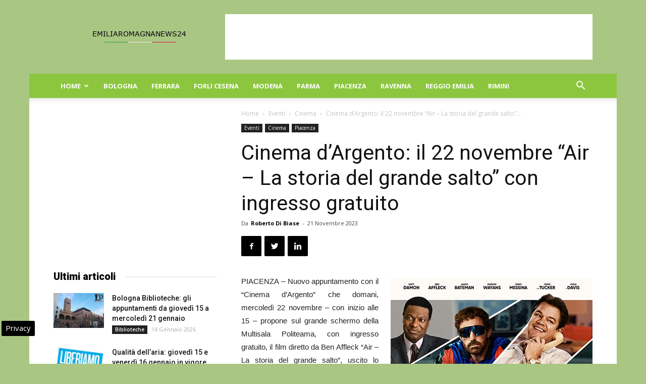

--- FILE ---
content_type: text/html; charset=UTF-8
request_url: https://www.emiliaromagnanews24.it/wp-admin/admin-ajax.php?td_theme_name=Newspaper&v=8.6
body_size: -1326
content:
{"297331":38}

--- FILE ---
content_type: text/html; charset=utf-8
request_url: https://www.google.com/recaptcha/api2/aframe
body_size: 269
content:
<!DOCTYPE HTML><html><head><meta http-equiv="content-type" content="text/html; charset=UTF-8"></head><body><script nonce="2iUyZfXlDEjPK6B8QtkdoQ">/** Anti-fraud and anti-abuse applications only. See google.com/recaptcha */ try{var clients={'sodar':'https://pagead2.googlesyndication.com/pagead/sodar?'};window.addEventListener("message",function(a){try{if(a.source===window.parent){var b=JSON.parse(a.data);var c=clients[b['id']];if(c){var d=document.createElement('img');d.src=c+b['params']+'&rc='+(localStorage.getItem("rc::a")?sessionStorage.getItem("rc::b"):"");window.document.body.appendChild(d);sessionStorage.setItem("rc::e",parseInt(sessionStorage.getItem("rc::e")||0)+1);localStorage.setItem("rc::h",'1768450363997');}}}catch(b){}});window.parent.postMessage("_grecaptcha_ready", "*");}catch(b){}</script></body></html>